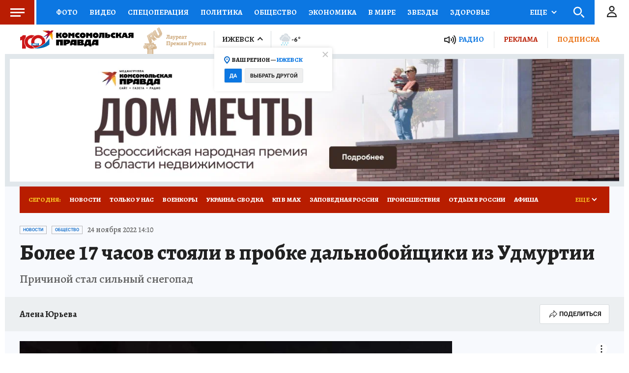

--- FILE ---
content_type: text/html
request_url: https://tns-counter.ru/nc01a**R%3Eundefined*kp_ru/ru/UTF-8/tmsec=kp_ru/265189762***
body_size: -72
content:
6A1D6520697C21BBX1769742779:6A1D6520697C21BBX1769742779